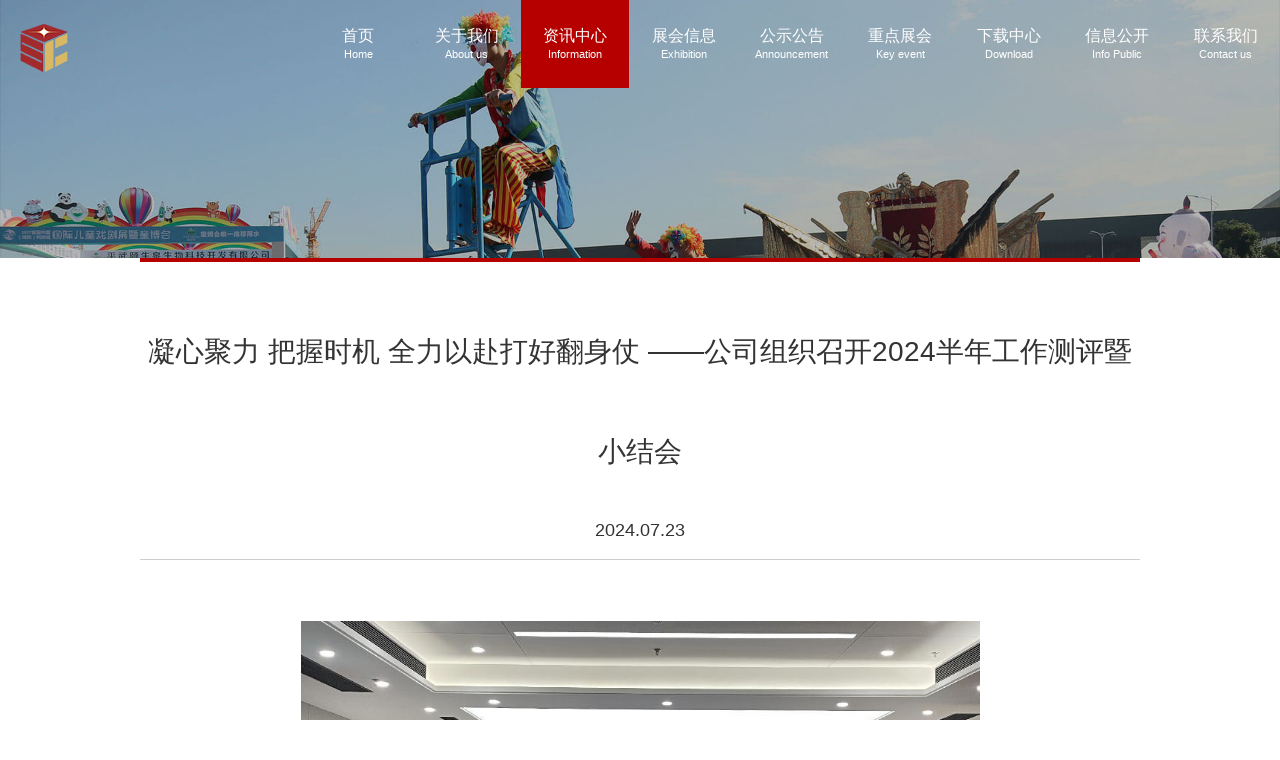

--- FILE ---
content_type: text/html; charset=utf-8
request_url: http://kfhz.net/dynamic/851.html
body_size: 4763
content:
<!DOCTYPE html>
<html lang="ch">
<head>
	<title>绵阳科发会展旅游有限责任公司</title>
    <meta name="keywords" content="绵阳科发，科发会展，科发会展旅游，科发会展官网，科发会展旅游官网，体育赛事，绵阳演唱会">
    <meta name="description" content="科发会展公司已经构建含票务、会务、主场服务、场馆服务、搭建服务、广告代理等在内的一站式会展服务综合体，并通过整合会展、酒店、商业街等项目以及体育赛事、演唱会等文体活动，精心打造多种业态，完善各种产业配套，为顾客提供参展参会、体育活动、餐饮住宿、休闲娱乐的“一条龙服务”，形成会展中心、体育馆、酒店和商业街紧密衔接、相辅相成、同步发展、整体进步的生动局面。">
    <meta charset="UTF-8">
<meta name="viewport" content="width=device-width, initial-scale=1">
<meta name="renderer" content="webkit"/>
<meta name="force-rendering" content="webkit"/>
<meta http-equiv="X-UA-Compatible" content="IE=Edge,chrome=1"/>
<link rel="stylesheet" href="/themes/default/public/css/swiper.min.css">
<link rel="stylesheet" href="/themes/default/public/css/bootstrap.min.css">
<link rel="stylesheet" href="/themes/default/public/css/style.css">
<link rel="stylesheet" href="/themes/default/public/css/mobile.css">
<script type="text/javascript" src="/themes/default/public/js/jquery.min.js"></script>
<script type="text/javascript" src="/themes/default/public/js/swiper.min.js"></script>
<script type="text/javascript" src="/themes/default/public/js/bootstrap.min.js"></script>
<script type="text/javascript" src="/themes/default/public/js/TweenMax.min.js"></script>
<script type="text/javascript" src="/themes/default/public/js/main.js"></script>

</head>
<body>
	
	<nav class="topNav">
	<div class="logo">
		<img src="/themes/default/public/images/logo.png" alt="">
	</div>
	<div class="logoSmall">
		<img src="/themes/default/public/images/logoSmall.png" alt="">
	</div>
	<ul class="navButton d-none d-lg-flex">
		<li class="list ">
			<a href="/">
				<p class="listZh">首页</p>
				<p class="listEn">Home</p>
			</a>
		</li>
		<li class="list ">
			<a href="/introduction.html">
				<p class="listZh">关于我们</p>
				<p class="listEn">About us</p>
			</a>
		</li>
		<li class="list active">
			<a href="/dynamic.html">
				<p class="listZh">资讯中心</p>
				<p class="listEn">Information</p>
			</a>
		</li>
		<li class="list ">
			<a href="/exhibition.html">
				<p class="listZh">展会信息</p>
				<p class="listEn">Exhibition</p>
			</a>
		</li>
		<li class="list ">
			<a href="/announcement.html">
				<p class="listZh">公示公告</p>
				<p class="listEn">Announcement</p>
			</a>
		</li>
		<li class="list ">
			<a href="/significance.html">
				<p class="listZh">重点展会</p>
				<p class="listEn">Key event</p>
			</a>
		</li>
		<li class="list ">
			<a href="/download.html">
				<p class="listZh">下载中心</p>
				<p class="listEn">Download</p>
			</a>
		</li>

		<li class="list ">
			<a href="/infopublic.html">
				<p class="listZh">信息公开</p>
				<p class="listEn">Info Public</p>
			</a>
		</li>
		<li class="list ">
			<a href="/contact.html">
				<p class="listZh">联系我们</p>
				<p class="listEn">Contact us</p>
			</a>
		</li>
	</ul>
	<div class="openBtn"></div>
	<ul class="mobileNav clearfix" style="display: none;">
		<li><p><a href="/">首页</a></p></li>
		<li><p><a href="/introduction.html">关于我们</a></p></li>
		<li><p><a href="/dynamic.html">资讯中心</a></p></li>
		<li><p><a href="/exhibition.html">展会信息</a></p></li>
		<li><p><a href="/announcement.html">公示公告</a></p></li>
		<li><p><a href="/significance.html">重点展会</a></p></li>
		<li><p><a href="/download.html">下载中心</a></p></li>
		<li><p><a href="/infopublic.html">信息公开</a></p></li>
		<li><p><a href="/contact.html">联系我们</a></p></li>
	</ul>
</nav>

	<section class="topBanner aboutBanner">
		<img src="/themes/default/public/images/articleBanner.jpg" alt="">
	</section>
	<section class="articleMain">
		<p class="title text-center">
			凝心聚力 把握时机 全力以赴打好翻身仗 ——公司组织召开2024半年工作测评暨小结会		</p>
		<p class="time text-center">
			2024.07.23		</p>
		<div class="contentBox">
			
<p><span style="position:absolute;z-index:1;left:0px;margin-left:7.8000px;margin-top:20.3333px;width:586.0000px;height:373.0000px"><br></span><span style="position:absolute;z-index:1;left:0px;margin-left:7.8000px;margin-top:20.3333px;width:586.0000px;height:373.0000px"><br></span><span style="position:absolute;z-index:1;left:0px;margin-left:7.8000px;margin-top:20.3333px;width:586.0000px;height:373.0000px"><br></span><br></p>
<p style="text-indent:47px;text-autospace:ideograph-numeric;text-align:justify;text-justify:inter-ideograph;line-height:37px;background:rgb(255,255,255)"><span style="font-family: 'Times New Roman';letter-spacing: 1px;font-size: 21px"></span></p>
<p style="text-align:center"><img src="http://kfhz.net/upload/portal/20240801/a7f78028aa3fd575567cfabf81ebddf5.png" width="679" height="381" style="width: 679px; height: 381px;"></p>
<p style="text-indent:47px;text-autospace:ideograph-numeric;text-align:justify;text-justify:inter-ideograph;line-height:37px;background:rgb(255,255,255)"><span style="font-family: 'Times New Roman';letter-spacing: 1px;font-size: 21px">7<span style="font-family:仿宋_GB2312">月</span><span style="font-family:Times New Roman">22</span><span style="font-family:仿宋_GB2312">日</span></span><span style="font-family: 'Times New Roman';font-size: 21px"><span style="font-family:仿宋_GB2312">，会展公司组织召开</span>2024<span style="font-family:仿宋_GB2312">半年工作测评暨小结会。会议由</span></span><span style=";font-family:'Times New Roman';letter-spacing:1px;font-size:21px"><span style="font-family:仿宋_GB2312">会展联合党支部书记、公司董事长</span></span><span style=";font-family:'Times New Roman';letter-spacing:1px;font-size:21px"><span style="font-family:仿宋_GB2312">冯维主持。</span></span><br></p>
<p style="text-indent:43px;text-autospace:ideograph-numeric;text-align:justify;text-justify:inter-ideograph;line-height:37px;background:rgb(255,255,255)"><span style=";font-family:'Times New Roman';font-size:21px"><span style="font-family:仿宋_GB2312">会上，</span></span><span style="font-family: 'Times New Roman';letter-spacing: 0;font-size: 21px"><span style="font-family:仿宋_GB2312">各部门负责人汇报</span></span><span style="font-family: 'Times New Roman';letter-spacing: 0;font-size: 21px"><span style="font-family:仿宋_GB2312">了</span></span><span style="font-family: 'Times New Roman';letter-spacing: 0;font-size: 21px"><span style="font-family:仿宋_GB2312">部门半年工作完成情况</span></span><span style="font-family: 'Times New Roman';letter-spacing: 0;font-size: 21px"><span style="font-family:仿宋_GB2312">，</span></span><span style=";font-family:'Times New Roman';font-size:21px"><span style="font-family:仿宋_GB2312">经营管理部通报了公司上半年目标任务完成情况，</span></span><span style="font-family: 'Times New Roman';letter-spacing: -0;font-size: 21px"><span style="font-family:仿宋_GB2312">副总经理</span></span><span style="font-family: 'Times New Roman';letter-spacing: -0;font-size: 21px"><span style="font-family:仿宋_GB2312">针对</span></span><span style="font-family: 'Times New Roman';letter-spacing: -0;font-size: 21px"><span style="font-family:仿宋_GB2312">分管部门工作进行</span></span><span style="font-family: 'Times New Roman';letter-spacing: -0;font-size: 21px"><span style="font-family:仿宋_GB2312">了</span></span><span style="font-family: 'Times New Roman';letter-spacing: -0;font-size: 21px"><span style="font-family:仿宋_GB2312">点评</span></span><span style="font-family: 'Times New Roman';letter-spacing: -0;font-size: 21px"><span style="font-family:仿宋_GB2312">，</span></span><span style="font-family: 'Times New Roman';letter-spacing: -0;font-size: 21px"><span style="font-family:仿宋_GB2312">同时组织全体干部职工对部门半年工作进行了现场测评。</span></span></p>
<p style="text-indent:43px;text-autospace:ideograph-numeric;text-align:justify;text-justify:inter-ideograph;line-height:37px;background:rgb(255,255,255)"><span style=";font-family:'Times New Roman';font-size:21px"><span style="font-family:仿宋_GB2312">会议指出，上半年公司各部门面对市场化转型压力，在推动公司高质量发展过程中，暴露出一些突出的问题：</span></span><strong><span style="font-family: 'Times New Roman';font-size: 21px"><span style="font-family:仿宋_GB2312">一是对市场化转型思想认识不到位</span></span></strong><span style=";font-family:'Times New Roman';font-size:21px"><span style="font-family:仿宋_GB2312">。缺乏应有的责任感和紧迫感，</span></span><span style="font-family: 'Times New Roman';font-size: 21px"><span style="font-family:仿宋_GB2312">完成任务用劲不足、筹划不深、办法不多</span></span><span style=";font-family:'Times New Roman';font-size:21px"><span style="font-family:仿宋_GB2312">；</span></span><strong><span style="font-family: 'Times New Roman';font-size: 21px"><span style="font-family:仿宋_GB2312">二是市场经营拓展效果差</span></span></strong><span style=";font-family:'Times New Roman';font-size:21px"><span style="font-family:仿宋_GB2312">。</span></span><span style=";font-family:'Times New Roman';font-size:21px"><span style="font-family:仿宋_GB2312">对市场行情研判不充分，</span></span><span style="font-family: 'Times New Roman';font-size: 21px"><span style="font-family:仿宋_GB2312">应对</span></span><span style=";font-family:'Times New Roman';font-size:21px"><span style="font-family:仿宋_GB2312">政府性展会活动锐减的办法不多、措施不力</span></span><span style="font-family: 'Times New Roman';font-size: 21px"><span style="font-family:仿宋_GB2312">，</span></span><span style=";font-family:'Times New Roman';font-size:21px"><span style="font-family:仿宋_GB2312">对存量资产盘活进展缓慢，对运营管理项目的政策补助资金催收不得力；</span></span><strong><span style="font-family: 'Times New Roman';font-size: 21px"><span style="font-family:仿宋_GB2312">三是激励约束机制重构慢</span></span></strong><span style=";font-family:'Times New Roman';font-size:21px"><span style="font-family:仿宋_GB2312">。</span></span><span style="font-family: 'Times New Roman';letter-spacing: 1px;font-size: 21px"><span style="font-family:仿宋_GB2312">市场化的绩效考核和薪酬激励机制建设缓慢，经营活力释放不足。</span></span><span style=";font-family:'Times New Roman';font-size:21px"><span style="font-family:仿宋_GB2312">缺乏市场竞争意识和服务意识，还普遍存在</span><span style="font-family:Times New Roman">“</span><span style="font-family:仿宋_GB2312">甲方思维</span><span style="font-family:Times New Roman">”</span><span style="font-family:仿宋_GB2312">。</span></span><span style="font-family: 'Times New Roman';letter-spacing: 1px;font-size: 21px"><span style="font-family:仿宋_GB2312">遗留问题处置、往来清收等工作推进相对缓慢。</span></span></p>
<p style="text-align:center"><img src="http://kfhz.net/upload/default/20240801/680744b002cff3fa29c97c3fc1a19f21.jpg" title="1722484090424.jpg" alt="1722484090424.jpg"></p>
<p style="text-indent:45px;text-autospace:ideograph-numeric;text-align:justify;text-justify:inter-ideograph;line-height:37px;background:rgb(255,255,255)"><span style="font-family: 'Times New Roman';letter-spacing: 1px;font-size: 21px"></span></p>
<p style="margin-left:0;text-indent:45px;text-autospace:ideograph-numeric;text-align:justify;text-justify:inter-ideograph;line-height:37px"><span style="font-family: 'Times New Roman';letter-spacing: 1px;font-size: 21px"><span style="font-family:仿宋_GB2312">会议强调，</span></span><span style=";font-family:'Times New Roman';font-size:21px"><span style="font-family:仿宋_GB2312">下半年时间紧，任务重，公司全员要凝心聚力、把握时机、全力以赴，争取把经营上的势头扭转过来，把上半年的欠账补回来。</span></span><strong><span style="font-family: 'Times New Roman';letter-spacing: 1px;font-size: 21px"><span style="font-family:仿宋_GB2312">一是</span></span></strong><span style="font-family: 'Times New Roman';letter-spacing: 1px;font-size: 21px"><span style="font-family:仿宋_GB2312">要</span></span><span style="font-family: 'Times New Roman';letter-spacing: 1px;font-size: 21px"><span style="font-family:仿宋_GB2312">树立危机意识和敢闯敢拼的精神。转变</span><span style="font-family:Times New Roman">“</span><span style="font-family:仿宋_GB2312">坐商</span><span style="font-family:Times New Roman">”</span><span style="font-family:仿宋_GB2312">思维，主动走出去，</span></span><span style=";font-family:'Times New Roman';font-size:21px"><span style="font-family:仿宋_GB2312">引项目补短板强弱项</span></span><span style="font-family: 'Times New Roman';letter-spacing: 1px;font-size: 21px"><span style="font-family:仿宋_GB2312">。敢于尝试，磨炼队伍，提升核心竞争力；</span></span><strong><span style="font-family: 'Times New Roman';letter-spacing: 1px;font-size: 21px"><span style="font-family:仿宋_GB2312">二是</span></span></strong><span style="font-family: 'Times New Roman';letter-spacing: 1px;font-size: 21px"><span style="font-family:仿宋_GB2312">要加强内控管理。加快推进市场化薪酬和绩效考核制度出台和执行，激发人员干事创业热情。推动企业文化建设，增强员工认同感。加强职业素养培育，提升员工精神状态；</span></span><strong><span style="font-family: 'Times New Roman';letter-spacing: 1px;font-size: 21px"><span style="font-family:仿宋_GB2312">三是</span></span></strong><span style="font-family: 'Times New Roman';letter-spacing: 1px;font-size: 21px"><span style="font-family:仿宋_GB2312">要</span></span><span style="font-family: 'Times New Roman';letter-spacing: 1px;font-size: 21px"><span style="font-family:仿宋_GB2312">畅通沟通机制，形成闭环。借鉴集团</span><span style="font-family:Times New Roman">“</span><span style="font-family:仿宋_GB2312">复命</span><span style="font-family:Times New Roman">”</span><span style="font-family:仿宋_GB2312">制度，事事有跟进，件件有着落，加强请示报告。确保信息准确，落实指示不跑偏走样打折扣；</span></span><strong><span style="font-family: 'Times New Roman';font-size: 21px"><span style="font-family:仿宋_GB2312">四是</span></span></strong><span style=";font-family:'Times New Roman';font-size:21px"><span style="font-family:仿宋_GB2312">要加强防汛值守安全管理，牢固树立安全风险意识和廉洁风险意识，坚持风险隐患排查，要实事求是、坚持原则、较真碰硬，切实履职尽责。</span></span></p>
<p style="margin-left:0;text-indent:43px;text-autospace:ideograph-numeric;text-align:justify;text-justify:inter-ideograph;line-height:37px"><span style="font-family: 'Times New Roman';font-size: 21px"><span style="font-family:仿宋_GB2312">公司副总经理、各部门负责人、</span></span><span style=";font-family:'Times New Roman';letter-spacing:0;font-size:21px"><span style="font-family:仿宋_GB2312">全体</span></span><span style=";font-family:'Times New Roman';letter-spacing:0;font-size:21px"><span style="font-family:仿宋_GB2312">职工参加会议</span></span><span style="font-family: 'Times New Roman';font-size: 21px"><span style="font-family:仿宋_GB2312">。</span></span></p>
<p><br></p>
		</div>
		<p class="text-center position-relative btnBox">
			<a class="backBtn" href="javascript:window.history.back()">返回</a>
			<a class="nextBtn" href="http://kfhz.net/dynamic/853.html">Next</a>
		</p>
	</section>
	
	<footer class="footerBox">
	<div class="box">
		<div class="logo d-none d-lg-block">
			<img src="/themes/default/public/images/footerLogo.png" alt="" class="footerLogoBlack">
			<img src="/themes/default/public/images/logo.png" alt="" class="footerLogoWhite">
		</div>
		<div class="btnBox">
			<ul class="list-inline  d-none d-lg-block">
				<li class="list-inline-item"><a href="/contact.html">联系我们</a></li>
				<!-- <li class="list-inline-item"><a href="">网站地图</a></li> -->
				<li class="list-inline-item"><a href="https://gaode.com/place/B0FFFFA4BP" target="_blank">地理位置</a></li>
				<li class="list-inline-item"><a href="/law.html">法律声明</a></li>
				<li class="list-inline-item"><a href="http://www.mysdic.com/" target="_blank">科发集团</a></li>
				<li class="list-inline-item"><a href="http://112.35.78.71:9998" target="_blank">办公OA</a></li>
			</ul>
			<p class="" style="text-align:center;">联系电话：0816-6201515     举报电话：0816-2627558</p>
			<p class="" style="text-align:center;margin:10px 0;">
			    
			    <a href="http://beian.miit.gov.cn" target="_blank" style="color:#333;">ICP备案：蜀ICP备19019182号-1</a>   
			    
			    <a style="margin-left:28px;">
			        <img src="/themes/default/public/img/gwa.png" alt="川公网安备 51078202110216号" />川公网安备 51078202110216号			    </a>
			</p>
			<p class="copyRight">
			    技术支持：<a href="http://www.sunlue.com" target="_blank">四川上略互动</a>  Copyright 2018-2028 sunlue.com
			    <a href="http://new.cnzz.com/v1/login.php?siteid=1277882238" target="_blank">站长统计</a>
			</p>
			<div class="d-none">
				<script type="text/javascript" src="https://s4.cnzz.com/z_stat.php?id=1277882238&web_id=1277882238"></script>
			</div>	
		</div>
		<div class="QRCode">
			<img src="/themes/default/public/images/QRcode.jpg" alt="">
		</div>
	</div>
</footer>

</body>
</html>

--- FILE ---
content_type: text/css
request_url: http://kfhz.net/themes/default/public/css/style.css
body_size: 6824
content:
body, html {
    font-size: 16px;
    max-width: 1920px;
    margin: auto;
}

.container-fluid {
    max-width: 1600px;
}

a:hover {
    text-decoration: none;
}

p {
    margin: 0;
}

@keyframes moreBtn {
    from {
        transform: translateX(0);
    }

    to {
        transform: translateX(10px);
    }
}

@keyframes contactRotate {
    from {
        transform: rotate(360deg);
    }

    to {
        transform: rotate(-360deg);
    }
}

.topNav {
    width: 100%;
    max-width: 1600px;
    position: relative;
    margin: auto;
    z-index: 3;
}

.topNav .logo {
    height: 88px;
    padding-top: 24px;
    position: absolute;
    left: 10px;
}

.topNav .logoSmall {
    height: 88px;
    padding-top: 24px;
    position: absolute;
    left: 20px;
    display: none;
    z-index: 4;
}

.topNav .openBtn {
    position: absolute;
    width: 30px;
    height: 30px;
    right: 20px;
    top: 25px;
    cursor: pointer;
    display: none;
    z-index: 4;
}

.topNav .openBtn::after {
    position: absolute;
    content: '';
    width: 100%;
    height: 1px;
    background: #b60000;
    top: 20px;
    transition: .3s;
}

.topNav .openBtn::before {
    position: absolute;
    content: '';
    width: 100%;
    height: 1px;
    background: #b60000;
    top: 10px;
    transition: .3s;
}

.topNav .closeBtn::after {
    transform: rotate(-45deg);
    transform-origin: center;
    top: 15px;
}

.topNav .closeBtn::before {
    transform: rotate(45deg);
    transform-origin: center;
    top: 15px;
}

.topNav .mobileNav {
    position: absolute;
    width: 100%;
    padding: 120px 15px;
    height: 100vh;
    background: #000;
    z-index: 3;
}

.topNav .mobileNav li {
    list-style: none;
    width: 50%;
    padding: 10px;
    float: left;
}

.topNav .mobileNav li a {
    font-size: 1.125rem;
    font-weight: 200;
    color: white;
}

.topNav .mobileNav li p {
    margin: 0;
    padding: 5px 0;
    border-bottom: 1px solid #999;
}

.topNav .navButton {
    position: absolute;
    right: 0;
    width: 976px;
    display: -webkit-flex;
    display: flex;
    padding-left: 0;
    margin: 0;
}

.topNav .navButton .list {
    float: left;
    list-style: none;
    text-align: center;
    flex: 1 1;
    -webkit-flex: 1 1;
    height: 88px;
    padding-top: 24px;
    position: relative;
}

.topNav .navButton .list .listZh {
    margin: 0;
    color: #fff;
    font-size: 1.125rem;
}

.topNav .navButton .list .listEn {
    margin: 0;
    color: #fff;
    font-size: 0.75rem;
    font-weight: 200;
}

.topNav .navButton .list:last-child::after {
    content: "";
    width: 100%;
    height: 100%;
    background-color: #b60000;
    display: block;
    transition: .3s ease;
    position: absolute;
    left: 0%;
    top: 0;
    z-index: -1;
}

.topNav .navButton li:nth-child(1).active ~ li:last-child::after,
.topNav .navButton li:nth-child(1):hover ~ li:last-child::after{
    left: -800%;
}

.topNav .navButton li:nth-child(2).active ~ li:last-child::after,
.topNav .navButton li:nth-child(2):hover ~ li:last-child::after{
    left: -700%;
}

.topNav .navButton li:nth-child(3).active ~ li:last-child::after,
.topNav .navButton li:nth-child(3):hover ~ li:last-child::after{
    left: -600%;
}

.topNav .navButton li:nth-child(4).active ~ li:last-child::after,
.topNav .navButton li:nth-child(4):hover ~ li:last-child::after{
    left: -500%;
}

.topNav .navButton li:nth-child(5).active ~ li:last-child::after,
.topNav .navButton li:nth-child(5):hover ~ li:last-child::after{
    left: -400%;
}

.topNav .navButton li:nth-child(6).active ~ li:last-child::after,
.topNav .navButton li:nth-child(6):hover ~ li:last-child::after{
    left: -300%;
}

.topNav .navButton li:nth-child(7).active ~ li:last-child::after,
.topNav .navButton li:nth-child(7):hover ~ li:last-child::after{
    left: -200%;
}

.topNav .navButton li:nth-child(8).active ~ li:last-child::after,
.topNav .navButton li:nth-child(8):hover ~ li:last-child::after{
    left: -100%;
}

.topNav .navButton li:nth-child(9).active ~ li:last-child::after,
.topNav .navButton li:nth-child(9):hover ~ li:last-child::after{
    left: 0;
}


.homeBanner {
    max-width: 1920px;
    width: 100%;
    height: 100vh;
    position: relative;
}

.homeBanner #homeBanner {
    width: 100%;
    height: 100%;
}

.homeBanner .homeBannerPrev {
    width: 79px;
    height: 74px;
    background: none;
    left: 0;
}

.homeBanner .homeBannerPrev::before {
    content: '';
    position: absolute;
    width: 100%;
    height: 100%;
    background: #b60000;
    opacity: 0;
    transition: .3s;
    z-index: -1;
}

.homeBanner .homeBannerPrev::after {
    content: '';
    position: absolute;
    width: 100%;
    height: 100%;
    background: url(../images/homeBannerPrev.png) no-repeat center;
}

.homeBanner .homeBannerPrev:hover::before {
    opacity: 0.5;
}

.homeBanner .homeBannerNext {
    width: 79px;
    height: 74px;
    background: none;
    right: 0;
}

.homeBanner .homeBannerNext::before {
    content: '';
    position: absolute;
    width: 100%;
    height: 100%;
    background: #b60000;
    opacity: 0;
    transition: .3s;
    z-index: -1;
}

.homeBanner .homeBannerNext::after {
    content: '';
    position: absolute;
    width: 100%;
    height: 100%;
    background: url(../images/homeBannerNext.png) no-repeat center;
}

.homeBanner .homeBannerNext:hover::before {
    opacity: 0.5;
}

.homeBanner .homeBannerPagination {
    width: auto;
    height: 44px;
    bottom: 56px;
    right: 36px;
    left: initial;
}

.homeBanner .homeBannerPagination .swiper-pagination-bullet {
    background-color: rgba(244, 244, 244, 0.72);
    width: 6px;
    height: 22px;
    border-radius: initial;
    margin: 0 14px;
    opacity: 1;
    position: relative;
}

.homeBanner .homeBannerPagination .swiper-pagination-bullet::after {
    content: '';
    position: absolute;
    width: 100%;
    height: 0px;
    left: 0;
    bottom: 0;
    background: #b60000;
    transition: .3s;
}

.homeBanner .homeBannerPagination .swiper-pagination-bullet-active::after {
    height: 44px;
}

.homeBanner .imgBox {
    width: 100%;
    height: 100%;
}

.homeBanner .imgBox img {
    width: 100%;
    height: 100%;
    object-fit: cover;
}

.homeBanner .homeRecommend {
    position: absolute;
    bottom: -14px;
    left: 0;
    z-index: 2;
    background: url(../images/homeVideoBg.png) right no-repeat;
    padding-right: 100px;
    min-width: 1200px;
    overflow: hidden;
}

.homeBanner .homeRecommend .videoBox {
    float: left;
    position: relative;
    cursor: pointer;
}

.homeBanner .homeRecommend .videoBox::after {
    position: absolute;
    content: '';
    width: 100%;
    height: 100%;
    background: url(../images/videoBtn.png) center no-repeat;
    top: 0;
    left: 0;
}

.homeBanner .homeRecommend .homeRecommendNews {
    float: left;
    padding: 20px 100px 0 25px;
    height: 152px;
    margin: 0;
}

.homeBanner .homeRecommend .homeRecommendNews li {
    list-style: none;
    line-height: 35px;
    position: relative;
}

.homeBanner .homeRecommend .homeRecommendNews li .titleLine {
    width: 14px;
    height: 1px;
    background: #fff;
    display: inline-block;
    vertical-align: middle;
    margin: 0 20px;
}

.homeBanner .homeRecommend .homeRecommendNews a {
    color: #fff;
    font-size: 1rem;
}

.videoModal .modal-dialog {
    max-width: 90vw;
    max-height: 90vh;
    height: 90vh;
}

.videoModal video {
    width: 100%;
    max-height: 80vh;
    object-fit: contain;
}

.homeNews {
    background: #f4f4f4;
    padding: 9.8vh 0 0;
    min-height: 100vh;
}

.homeNews #newsSlide {
    height: 51.8vh;
}

.homeNews #newsSlide .imgBox {
    width: 100%;
    height: 100%;
}

.homeNews #newsSlide .imgBox img {
    width: 100%;
    height: 100%;
    object-fit: cover;
}

.homeNews #newsSlide .titleBox {
    color: #fff;
    font-size: 20px;
    font-weight: 100;
    position: absolute;
    bottom: 0;
    z-index: 2;
    line-height: 40px;
    background: rgba(0, 0, 0, 0.5);
    width: 100%;
    padding: 0 30px;
}

.homeNews #newsSlide .newsPagination {
    display: inline-block;
    width: auto !important;
    height: 40px;
    bottom: 0 !important;
    right: 0;
    left: initial !important;
    background: url(../images/newsSlideBg.png) left no-repeat;
    padding: 0 10px 0 28px;
}

.homeNews #newsSlide .swiper-pagination-bullet {
    width: 8px;
    height: 8px;
    background: #fff;
    opacity: 0.7;
    border-radius: 0;
    margin: 16px 8px !important;
}

.homeNews #newsSlide .swiper-pagination-bullet-active {
    opacity: 1;
}

.homeNews .newsListTabBox {
    width: 100%;
    border-bottom: 1px solid rgba(51, 51, 51, 0.16);
}

.homeNews .newsListTabBox .newsMore {
    display: inline-block;
    width: 24px;
    height: 24px;
    float: left;
    margin: 2.1vh 0 0 25px;
}

.homeNews .newsListTabBox .newsMore .moreIcon {
    display: inline-block;
    width: 24px;
    height: 24px;
    background: url(../images/newsMoreBg.png);
    transition: .3s;
}

.homeNews .newsListTabBox .newsMore:hover .moreIcon {
    transform: rotate(90deg);
}

.homeNews .newsListTab {
    width: calc(100% - 86px);
    border: none;
    float: left;
}

.homeNews .newsListTab .nav-item {
    width: 25%;
    text-align: center;
}

.homeNews .newsListTab .nav-item .nav-link {
    color: #666;
    font-size: 1.125rem;
    padding: 1.6vh 0 2vh;
    position: relative;
    border: none;
    transition: .3s;
}

.homeNews .newsListTab .nav-item .nav-link::after {
    position: absolute;
    content: '';
    width: 100%;
    height: 4px;
    background: #b60000;
    left: 0;
    bottom: 0;
    opacity: 0;
    transition: .3s;
}

.homeNews .newsListTab .nav-item .nav-link::before {
    position: absolute;
    content: '';
    background: rgba(153, 153, 153, 0.16);
    width: 1px;
    height: 32px;
    top: calc(50% - 16px);
    right: 0;
}

.homeNews .newsListTab .nav-item .newsListIcon {
    display: inline-block;
    width: 30px;
    height: 30px;
    vertical-align: middle;
    transition: .3s;
}

.homeNews .newsListTab .nav-item .name i {
    font-style: normal;
}

.homeNews .newsListTab .nav-item .active {
    background: none;
    border: none;
    color: #b60000;
}

.homeNews .newsListTab .nav-item .active::after {
    opacity: 1;
}

.homeNews .newsListTab .nav-item span {
    vertical-align: middle;
}

.homeNews .newsListTab .nav-item:nth-child(1) .newsListIcon {
    background: url(../images/menuImg1.png) no-repeat center;
}

.homeNews .newsListTab .nav-item:nth-child(2) .newsListIcon {
    background: url(../images/menuImg2.png) no-repeat center;
}

.homeNews .newsListTab .nav-item:nth-child(3) .newsListIcon {
    background: url(../images/menuImg3.png) no-repeat center;
}

.homeNews .newsListTab .nav-item:nth-child(4) .newsListIcon {
    background: url(../images/menuImg4.png) no-repeat center;
}

.homeNews .newsListTab .nav-item:nth-child(1) .active .newsListIcon {
    background: url(../images/menuImg11.png) no-repeat center;
}

.homeNews .newsListTab .nav-item:nth-child(2) .active .newsListIcon {
    background: url(../images/menuImg21.png) no-repeat center;
}

.homeNews .newsListTab .nav-item:nth-child(3) .active .newsListIcon {
    background: url(../images/menuImg31.png) no-repeat center;
}

.homeNews .newsListTab .nav-item:nth-child(4) .active .newsListIcon {
    background: url(../images/menuImg41.png) no-repeat center;
}

.homeNews .newsListTab .nav-item:nth-child(1):hover .newsListIcon {
    background: url(../images/menuImg11.png) no-repeat center;
}

.homeNews .newsListTab .nav-item:nth-child(2):hover .newsListIcon {
    background: url(../images/menuImg21.png) no-repeat center;
}

.homeNews .newsListTab .nav-item:nth-child(3):hover .newsListIcon {
    background: url(../images/menuImg31.png) no-repeat center;
}

.homeNews .newsListTab .nav-item:nth-child(4):hover .newsListIcon {
    background: url(../images/menuImg41.png) no-repeat center;
}

.homeNews .newsListTab .nav-item:hover .nav-link {
    color: #b60000;
}

.homeNews .newsListTab .nav-item:hover .nav-link::after {
    opacity: 1;
}

.homeNews .newsListContent .tab-pane {
    padding: 0;
}

.homeNews .newsListContent .tab-pane .title {
    text-align: center;
    color: #b60000;
    font-size: 1.75rem;
    border-bottom: 1px solid rgba(51, 51, 51, 0.1);
    margin: 0;
    line-height: 8vh;
    overflow: hidden;
    white-space: nowrap;
    text-overflow: ellipsis;
}

.homeNews .newsListContent .tab-pane .list {
    font-size: 1.5rem;
    line-height: 7.3vh;
    border-bottom: 1px solid rgba(51, 51, 51, 0.1);
    margin: 0;
}

.homeNews .newsListContent .tab-pane .list a {
    color: #666;
    font-weight: 200;
    transition: .3s;
}

.homeNews .newsListContent .tab-pane .list .name {
    display: inline-block;
    max-width: 85%;
    overflow: hidden;
    white-space: nowrap;
    text-overflow: ellipsis;
}

.homeNews .newsListContent .tab-pane .list:hover a {
    color: #b60000;
    font-weight: 200;
}

.homeNews #autoShow {
    margin-top: 8.5vh;
}

.homeNews #autoShow .list .imgBox {
    width: 100%;
    height: 21vh;
    position: relative;
    overflow: hidden;
}

.homeNews #autoShow .list .imgBox::after {
    content: '';
    position: absolute;
    width: 100%;
    height: 100%;
    background: #000;
    top: 0;
    left: 0;
    opacity: 0.2;
    transition: .3s;
}

.homeNews #autoShow .list .imgBox img {
    width: 100%;
    height: 100%;
    object-fit: cover;
    transition: .3s;
}

.homeNews #autoShow .list .title {
    text-align: center;
    line-height: 56px;
    background: #fff;
    color: #666;
    font-size: 1.5rem;
    font-weight: 200;
    transition: .4s;
}

.homeNews #autoShow .list:hover .imgBox::after {
    opacity: 0;
}

.homeNews #autoShow .list:hover .imgBox img {
    transform: scale(1.06);
}

.homeNews #autoShow .list:hover .title {
    color: #fff;
    background: #b60000;
}

.homeNews .autoShowBtn {
    position: absolute;
    bottom: 48px;
    width: calc(100% - 30px);
    height: 196px;
}

.homeNews .autoShowBtn .autoShowPrev {
    width: 64px;
    height: 64px;
    background: url(../images/autoShowPrev.png);
    left: -32px;
}

.homeNews .autoShowBtn .autoShowPrev:focus {
    outline: none;
}

.homeNews .autoShowBtn .autoShowNext {
    width: 64px;
    height: 64px;
    background: url(../images/autoShowNext.png);
    right: -32px;
}

.homeNews .autoShowBtn .autoShowNext:focus {
    outline: none;
}

.footerBox {
    background: #f8f8f8;
}

.footerBox .box {
    width: 100%;
    max-width: 1600px;
    height: 174px;
    display: flex;
    align-items: center;
    justify-content: center;
    margin: 0 auto;
}

.footerBox .box .logo {
    
}

.footerBox .box .logo .footerLogoBlack{
    display: block;
}

.footerBox .box .logo .footerLogoWhite{
    display: none;
}

.footerBox .box .btnBox {
    flex: 1;
    display: flex;
    flex-direction: column;
    align-items: center;
    justify-content: center;
}

.footerBox .box .btnBox .list-inline-item {
    margin: 0 15px;
    position: relative;
}

.footerBox .box .btnBox .list-inline-item a {
    color: #333;
    font-size: 1.125rem;
    transition: .3s;
}

.footerBox .box .btnBox .list-inline-item:hover a {
    color: #b60000;
}

.footerBox .box .btnBox .list-inline-item::after {
    content: '';
    position: absolute;
    width: 1px;
    height: 100%;
    background: #333;
    right: -15px;
}

.footerBox .box .btnBox .list-inline-item:last-child::after {
    display: none;
}

.footerBox .box .btnBox .copyRight * {
    color: #333;
    font-size: 1rem;
}

.footerBox .box .QRCode {
    
}

.topBanner img {
    max-width: 100%;
    height: auto;
    box-sizing: border-box;
    border: 0;
}

.navBar {
    text-align: center;
    background: #f5f5f5;
    margin: 4vh 0 0;
}

.navBar .list {
    margin: 0 3.6vw;
    padding: 30px 25px;
    position: relative;
}

.navBar .list::after {
    position: absolute;
    content: '';
    width: 100%;
    height: 2px;
    background: #b60000;
    bottom: 0;
    left: 0;
    opacity: 0;
    transition: .3s;
}

.navBar .list .icon {
    width: 45px;
    height: 34px;
    display: inline-block;
    transition: .3s;
}

.navBar .list .name {
    color: #666;
    font-size: 1.125rem;
    transition: .3s;
}

.navBar .list.active .name {
    color: #b60000;
}

.navBar .list.active::after {
    opacity: 1;
}

.navBar .list:hover .name {
    color: #b60000;
}

.navBar .list:hover::after {
    opacity: 1;
}

.aboutNav .list:nth-child(1) .icon {
    background: url(../images/aboutNav1.png) no-repeat center;
}

.aboutNav .list:nth-child(2) .icon {
    background: url(../images/aboutNav2.png) no-repeat center;
}

.aboutNav .list:nth-child(3) .icon {
    background: url(../images/aboutNav3.png) no-repeat center;
}

.aboutNav .list:nth-child(4) .icon {
    background: url(../images/aboutNav4.png) no-repeat center;
}

.aboutNav .list:nth-child(5) .icon {
    background: url(../images/aboutNav5.png) no-repeat center;
}

.aboutNav .list:hover:nth-child(1) .icon {
    background: url(../images/aboutNav11.png) no-repeat center;
}

.aboutNav .list:hover:nth-child(2) .icon {
    background: url(../images/aboutNav21.png) no-repeat center;
}

.aboutNav .list:hover:nth-child(3) .icon {
    background: url(../images/aboutNav31.png) no-repeat center;
}

.aboutNav .list:hover:nth-child(4) .icon {
    background: url(../images/aboutNav41.png) no-repeat center;
}

.aboutNav .list:hover:nth-child(5) .icon {
    background: url(../images/aboutNav51.png) no-repeat center;
}

.aboutNav .list:nth-child(1).active .icon {
    background: url(../images/aboutNav11.png) no-repeat center;
}

.aboutNav .list:nth-child(2).active .icon {
    background: url(../images/aboutNav21.png) no-repeat center;
}

.aboutNav .list:nth-child(3).active .icon {
    background: url(../images/aboutNav31.png) no-repeat center;
}

.aboutNav .list:nth-child(4).active .icon {
    background: url(../images/aboutNav41.png) no-repeat center;
}

.aboutNav .list:nth-child(5).active .icon {
    background: url(../images/aboutNav51.png) no-repeat center;
}

.informationNav .list:nth-child(1) .icon {
    background: url(../images/informationNav1.png) no-repeat center;
}

.informationNav .list:nth-child(2) .icon {
    background: url(../images/informationNav2.png) no-repeat center;
}

.informationNav .list:nth-child(3) .icon {
    background: url(../images/informationNav3.png) no-repeat center;
}

.informationNav .list:nth-child(4) .icon {
    background: url(../images/informationNav4.png) no-repeat center;
}

.informationNav .list:hover:nth-child(1) .icon {
    background: url(../images/informationNav11.png) no-repeat center;
}

.informationNav .list:hover:nth-child(2) .icon {
    background: url(../images/informationNav21.png) no-repeat center;
}

.informationNav .list:hover:nth-child(3) .icon {
    background: url(../images/informationNav31.png) no-repeat center;
}

.informationNav .list:hover:nth-child(4) .icon {
    background: url(../images/informationNav41.png) no-repeat center;
}

.informationNav .list:nth-child(1).active .icon {
    background: url(../images/informationNav11.png) no-repeat center;
}

.informationNav .list:nth-child(2).active .icon {
    background: url(../images/informationNav21.png) no-repeat center;
}

.informationNav .list:nth-child(3).active .icon {
    background: url(../images/informationNav31.png) no-repeat center;
}

.informationNav .list:nth-child(4).active .icon {
    background: url(../images/informationNav41.png) no-repeat center;
}

.exhibitionNav .list:nth-child(1) .icon {
    background: url(../images/exhibitionNav1.png) no-repeat center;
}

.exhibitionNav .list:nth-child(2) .icon {
    background: url(../images/exhibitionNav2.png) no-repeat center;
}

.exhibitionNav .list:nth-child(3) .icon {
    background: url(../images/exhibitionNav3.png) no-repeat center;
}

.exhibitionNav .list:nth-child(4) .icon {
    background: url(../images/exhibitionNav4.png) no-repeat center;
}

.exhibitionNav .list:hover:nth-child(1) .icon {
    background: url(../images/exhibitionNav11.png) no-repeat center;
}

.exhibitionNav .list:hover:nth-child(2) .icon {
    background: url(../images/exhibitionNav21.png) no-repeat center;
}

.exhibitionNav .list:hover:nth-child(3) .icon {
    background: url(../images/exhibitionNav31.png) no-repeat center;
}

.exhibitionNav .list:hover:nth-child(4) .icon {
    background: url(../images/exhibitionNav41.png) no-repeat center;
}

.exhibitionNav .list:nth-child(1).active .icon {
    background: url(../images/exhibitionNav11.png) no-repeat center;
}

.exhibitionNav .list:nth-child(2).active .icon {
    background: url(../images/exhibitionNav21.png) no-repeat center;
}

.exhibitionNav .list:nth-child(3).active .icon {
    background: url(../images/exhibitionNav31.png) no-repeat center;
}

.exhibitionNav .list:nth-child(4).active .icon {
    background: url(../images/exhibitionNav41.png) no-repeat center;
}

.publicityNav .list:nth-child(1) .icon {
    background: url(../images/publicityNav1.png) no-repeat center;
}

.publicityNav .list:nth-child(2) .icon {
    background: url(../images/publicityNav2.png) no-repeat center;
}

.publicityNav .list:nth-child(3) .icon {
    background: url(../images/publicityNav3.png) no-repeat center;
}

.publicityNav .list:hover:nth-child(1) .icon {
    background: url(../images/publicityNav11.png) no-repeat center;
}

.publicityNav .list:hover:nth-child(2) .icon {
    background: url(../images/publicityNav21.png) no-repeat center;
}

.publicityNav .list:hover:nth-child(3) .icon {
    background: url(../images/publicityNav31.png) no-repeat center;
}

.publicityNav .list:nth-child(1).active .icon {
    background: url(../images/publicityNav11.png) no-repeat center;
}

.publicityNav .list:nth-child(2).active .icon {
    background: url(../images/publicityNav21.png) no-repeat center;
}

.publicityNav .list:nth-child(3).active .icon {
    background: url(../images/publicityNav31.png) no-repeat center;
}

.aboutMain .container-fluid {
    max-width: 1400px;
}

.aboutMain .contentBox {
    min-height: 500px;
    padding: 6.4vh 0;
}

.aboutMain .contentBox .videoBox {
    cursor: pointer;
    margin: 0 50px 10px 0;
}

.aboutMain .contentBox img {
    max-width: 100%;
}

.aboutMain .workBox {
    min-height: 500px;
    padding: 6.4vh 0;
}

.aboutMain .workBox .list {
    background: #f5f5f5;
    margin-bottom: 38px;
}

.aboutMain .workBox .list:last-child {
    margin-bottom: 0px;
}

.aboutMain .workBox .list .imgBox {
    height: 270px;
    padding-left: 0;
}

.aboutMain .workBox .list .imgBox img {
    width: 100%;
    height: 100%;
    object-fit: cover;
}

.aboutMain .workBox .list .infoBox {
    padding-top: 36px;
}

.aboutMain .workBox .list .infoBox .title {
    font-size: 1.5rem;
    color: #333;
}

.aboutMain .workBox .list .infoBox .info {
    font-size: 1.125rem;
    color: #666;
    text-indent: 2em;
    text-overflow: -o-ellipsis-lastline;
    overflow: hidden;
    text-overflow: ellipsis;
    display: -webkit-box;
    -webkit-line-clamp: 2;
    line-clamp: 2;
    -webkit-box-orient: vertical;
    margin-top: 40px;
}

.aboutMain .workBox .list .infoBox .more {
    font-size: 1.125rem;
    color: #666;
    padding-left: 40px;
    position: relative;
    margin-top: 45px;
    display: block;
}

.aboutMain .workBox .list .infoBox .more::after {
    position: absolute;
    content: '';
    width: 32px;
    height: 1px;
    background: #666;
    top: 50%;
    left: 0;
}

.aboutMain .workBox .list .time {
    position: relative;
    padding: 100px 0px 0 30px;
}

.aboutMain .workBox .list .time::before {
    content: '';
    position: absolute;
    height: 60%;
    width: 1px;
    background: #000;
    opacity: 0.24;
    top: 20%;
    left: 0;
}

.aboutMain .workBox .list .time .date {
    color: #666;
    font-size: 2rem;
    font-weight: 200;
}

.aboutMain .workBox .list .time .year {
    color: #666;
    font-size: 1.125rem;
    font-weight: 200;
}

.aboutMain .workBox .list * {
    transition: .4s;
}

.aboutMain .workBox .list:hover * {
    color: #b60000 !important;
}

.aboutMain .workBox .list:hover .more {
    animation: moreBtn 1s ease-in-out infinite alternate;
}

.aboutMain .workBox .list:hover .more::after {
    background: #b60000;
}

.mediaReports .container-fluid {
    max-width: 1400px;
}

.mediaReports .mediaBox {
    min-height: 500px;
    padding: 6.4vh 0;
}

.mediaReports .mediaBox .list {
    background: #f5f5f5;
    margin-bottom: 38px;
}

.mediaReports .mediaBox .list .imgBox {
    height: 210px;
    padding-left: 0;
}

.mediaReports .mediaBox .list .imgBox img {
    width: 100%;
    height: 100%;
    object-fit: cover;
}

.mediaReports .mediaBox .list .infoBox {
    padding: 30px 54px 0;
}

.mediaReports .mediaBox .list .infoBox .title {
    color: #333;
    font-size: 1.375rem;
}

.mediaReports .mediaBox .list .infoBox .info {
    color: #666;
    font-size: 1rem;
    margin-top: 20px;
}

.mediaReports .mediaBox .list .infoBox .time {
    display: inline-block;
    color: #666;
    font-size: 1.125rem;
    margin-top: 20px;
}

.mediaReports .mediaBox .list .more {
    background: url(../images/mediaMore.png) no-repeat center;
    position: relative;
}

.mediaReports .mediaBox .list .more::after {
    position: absolute;
    content: '';
    width: 1px;
    height: 60%;
    background: #000;
    opacity: 0.24;
    left: 0;
    top: 20%;
}

.mediaReports .mediaBox .list * {
    transition: .3s;
}

.mediaReports .mediaBox .list:hover * {
    color: #b60000 !important;
}

.mediaReports .mediaBox .list:hover .more {
    background: url(../images/mediaMoreH.png) no-repeat center;
}

.mediaBanner {
    width: 100%;
    height: 536px;
}

.mediaBanner .imgActive {
    width: 100%;
    height: 100%;
    object-fit: cover;
}

.mediaBanner #mediaSwiper {
    width: 1000px;
    position: absolute;
    top: 180px;
    left: 0;
    right: 0;
    margin: auto;
}

.mediaBanner #mediaSwiper .mediaPrev {
    background: url(../images/mediaBtnL.png) no-repeat center;
}

.mediaBanner #mediaSwiper .mediaNext {
    background: url(../images/mediaBtnR.png) no-repeat center;
}

.mediaBanner #mediaSwiper .swiper-slide-active {
    position: relative;
    cursor: pointer;
}

.mediaBanner #mediaSwiper .swiper-slide-active::after {
    position: absolute;
    content: '';
    width: 41px;
    height: 35px;
    background: url(../images/mediaBtn.png) no-repeat center;
    top: 0;
    right: 0;
    bottom: 0;
    left: 0;
    margin: auto;
    pointer-events: none;
}

.exhibitionMain .container-fluid {
    max-width: 1400px;
}

.exhibitionMain .activityBox {
    min-height: 500px;
    padding: 5vh 0;
}

.exhibitionMain .activityBox .list {
    height: 455px;
    transition: .3s;
    margin-bottom: 45px;
    background-size: cover !important;
}

.exhibitionMain .activityBox .list:last-child {
    margin-bottom: 0;
}

.exhibitionMain .activityBox .list .contentBox {
    padding: 76px 76px 76px 138px;
    text-align: right;
}

.exhibitionMain .activityBox .list .contentBox .title {
    font-size: 2rem;
    font-weight: 200;
    overflow: hidden;
    white-space: nowrap;
    text-overflow: ellipsis;
}

.exhibitionMain .activityBox .list .contentBox .time {
    font-size: 1.25rem;
    margin-top: 28px;
    font-weight: 200;
    position: relative;
    line-height: 45px;
    -webkit-transform: perspective(1px);
    transform: perspective(1px);
}

.exhibitionMain .activityBox .list .contentBox .time::before {
    position: absolute;
    content: '';
    width: 270px;
    height: 100%;
    background: #b60000;
    top: 0;
    right: -76px;
    z-index: -1;
}

.exhibitionMain .activityBox .list .contentBox .info {
    font-size: 1rem;
    margin-top: 28px;
    text-overflow: -o-ellipsis-lastline;
    overflow: hidden;
    text-overflow: ellipsis;
    display: -webkit-box;
    -webkit-line-clamp: 2;
    line-clamp: 2;
    -webkit-box-orient: vertical;
}

.exhibitionMain .activityBox .list .contentBox .moreBtn {
    width: 28px;
    height: 28px;
    display: inline-block;
    position: relative;
    margin-top: 52px;
}

.exhibitionMain .activityBox .list .contentBox .moreBtn::before {
    position: absolute;
    content: '';
    width: 28px;
    height: 2px;
    background: #b60000;
    left: 0;
    top: calc(50% - 1px);
}

.exhibitionMain .activityBox .list .contentBox .moreBtn::after {
    position: absolute;
    content: '';
    width: 2px;
    height: 28px;
    background: #b60000;
    left: calc(50% - 1px);
    top: 0;
    transition: .3s;
    transform: rotateX(90deg);
}

.exhibitionMain .activityBox .list .contentBox * {
    color: #fff;
    transition: .3s;
}

.exhibitionMain .activityBox .list:hover {
    box-shadow: 0px 8px 12px 0px rgba(99, 99, 99, 0.56);
    transform: translateY(-2px);
}

.exhibitionMain .activityBox .list:hover .moreBtn::after {
    transform: rotateY(0deg);
}

.businessMain .businessBox {
    padding: 9vh 0;
}

.businessMain .businessBox .businessInfo {
    max-width: 1000px;
    margin: auto;
    text-align: center;
    color: #333;
}

.businessMain .businessBox .businessInfo .title {
    font-size: 1.75rem;
    padding-bottom: 28px;
    position: relative;
}

.businessMain .businessBox .businessInfo .title::before {
    position: absolute;
    content: '';
    width: 1.5em;
    height: 2px;
    background: #b60000;
    left: calc(50% - 0.75em);
    bottom: 0;
}

.businessMain .businessBox .businessInfo .info {
    line-height: 2em;
    font-size: 1.125rem;
    margin: 36px 0;
}

.businessMain .businessImgBox img {
    max-width: 100%;
}

.businessMain .businessBottom {
    padding: 10vh 0;
    max-width: 1256px;
    margin: auto;
    text-align: center;
}

.businessMain .businessBottom .title {
    font-size: 1.75rem;
    padding-bottom: 28px;
    position: relative;
}

.businessMain .businessBottom .title::before {
    position: absolute;
    content: '';
    width: 1.5em;
    height: 2px;
    background: #b60000;
    left: calc(50% - 0.75em);
    bottom: 0;
}

.businessMain .businessBottom .btnBox {
    padding: 0;
    margin-top: 5vh;
}

.businessMain .businessBottom .btnBox .list {
    list-style: none;
    font-weight: 200;
    position: relative;
}

.businessMain .businessBottom .btnBox .list::after {
    position: absolute;
    content: '';
    width: 1px;
    height: 100%;
    right: 0;
    top: 0;
    background: #000;
    opacity: 0.16;
}

.businessMain .businessBottom .btnBox .list:last-child::after {
    display: none;
}

.businessMain .businessBottom .btnBox .list .icon {
    display: inline-block;
    width: 66px;
    height: 54px;
}

.businessMain .businessBottom .btnBox .list .name {
    font-size: 1.75rem;
    color: #333;
}

.businessMain .businessBottom .btnBox .list:nth-child(1) .icon {
    background: url(../images/businessBtn1.png) no-repeat center;
}

.businessMain .businessBottom .btnBox .list:nth-child(2) .icon {
    background: url(../images/businessBtn2.png) no-repeat center;
}

.businessMain .businessBottom .btnBox .list:nth-child(3) .icon {
    background: url(../images/businessBtn3.png) no-repeat center;
}

.businessMain .businessBottom .btnBox .list:nth-child(4) .icon {
    background: url(../images/businessBtn4.png) no-repeat center;
}

.businessMain .visitBox {
    min-height: 500px;
    padding: 5vh 0;
}

.businessMain .visitBox .container-fluid {
    max-width: 1400px;
}

.businessMain .visitBox .list {
    margin-bottom: 50px;
}

.businessMain .visitBox .list .imgBox {
    width: 100%;
    height: 328px;
    position: relative;
    overflow: hidden;
}

.businessMain .visitBox .list .imgBox::after {
    position: absolute;
    content: '';
    width: 100%;
    height: 100%;
    background: #000;
    opacity: 0.2;
    top: 0;
    left: 0;
}

.businessMain .visitBox .list .imgBox img {
    width: 100%;
    height: 100%;
    object-fit: cover;
}

.businessMain .visitBox .list .imgBox .title {
    position: absolute;
    left: 0;
    right: 0;
    top: 0;
    bottom: 0;
    height: 2em;
    margin: auto;
    text-align: center;
    color: #fff;
    font-size: 1.5rem;
    z-index: 2;
}

.businessMain .visitBox .list .imgBox .title::after {
    position: absolute;
    content: '';
    width: 4em;
    height: 4px;
    background: #b60000;
    left: calc(50% - 2em);
    bottom: 0;
}

.businessMain .visitBox .list * {
    transition: .3s;
}

.businessMain .visitBox .list:hover .imgBox::after {
    opacity: 0;
}

.businessMain .visitBox .list:hover .imgBox img {
    transform: scale(1.1);
}

.businessMain .visitBox .list:hover .title {
    opacity: 0;
}

.businessMain .exhibitionBox .list .imgBox {
    height: 265px;
}

.businessMain .exhibitionBox .list .title {
    line-height: 60px;
    text-align: center;
    color: #666;
    font-size: 1.5rem;
}

.businessMain .exhibitionBox .list:hover .title {
    color: #b60000;
    opacity: 1;
}

.publicityMain .publicityBox {
    min-height: 500px;
    padding: 5vh 0;
}

.publicityMain .publicityBox .container-fluid {
    max-width: 1400px;
}

.publicityMain .publicityBox .list {
    height: 141px;
    border-bottom: 1px solid rgba(0, 0, 0, 0.16);
}

.publicityMain .publicityBox .list * {
    transition: .3s;
}

.publicityMain .publicityBox .list:hover * {
    color: #b60000 !important;
}

.publicityMain .publicityBox .list:hover .more {
    background: url(../images/mediaMoreH.png) no-repeat center;
}

.publicityMain .publicityBox .time {
    color: #666;
    padding-top: 44px;
}

.publicityMain .publicityBox .time .date {
    font-size: 1.75rem;
}

.publicityMain .publicityBox .time .year {
    font-size: 1.125rem;
}

.publicityMain .publicityBox .infoBox {
    padding: 30px 60px 0;
    position: relative;
}

.publicityMain .publicityBox .infoBox::before {
    content: '';
    position: absolute;
    height: 40%;
    width: 1px;
    background: #000;
    opacity: 0.24;
    top: 30%;
    left: 0;
}

.publicityMain .publicityBox .infoBox .title {
    font-size: 1.75rem;
    font-weight: 400;
    color: #666;
    overflow: hidden;
    white-space: nowrap;
    text-overflow: ellipsis;
}

.publicityMain .publicityBox .infoBox .info {
    font-size: 1rem;
    color: #666;
    text-overflow: -o-ellipsis-lastline;
    overflow: hidden;
    text-overflow: ellipsis;
    display: -webkit-box;
    -webkit-line-clamp: 2;
    line-clamp: 2;
    -webkit-box-orient: vertical;
}

.publicityMain .publicityBox .more {
    background: url(../images/mediaMore.png) no-repeat center;
    position: relative;
}

.publicityMain .publicityBox .more::before {
    content: '';
    position: absolute;
    height: 40%;
    width: 1px;
    background: #000;
    opacity: 0.24;
    top: 30%;
    left: 0;
}

.emphasisBox .container-fluid {
    max-width: 100%;
}

.emphasisBox .list {
    height: 100vh;
    position: relative;
    background-size: cover !important;
}

.emphasisBox .list .name {
    position: absolute;
    top: 50%;
    left: 50%;
    transform: translate(-50%, -50%);
    color: #fff;
    font-size: 2rem;
    z-index: 2;
    writing-mode: tb-rl;
    transition: .3s;
    font-weight: 200;
}

.emphasisBox .list::after {
    position: absolute;
    content: '';
    height: 100%;
    width: 100%;
    background: url(../images/emphasisTextBorder.png) no-repeat center 60%, rgba(0, 0, 0, 0.4);
    top: 0;
    left: 0;
    transform: rotateY(0deg);
    -webkit-transform: rotateY(0deg);
    transform-origin: 100% 50% 0;
    -webkit-transform-origin: 100% 50% 0;
    -webkit-transition: opacity 800ms cubic-bezier(0.55, 0.31, 0.15, 0.93) 0ms, -webkit-transform 800ms cubic-bezier(0.55, 0.31, 0.15, 0.93) 0ms;
    transition: opacity 800ms cubic-bezier(0.55, 0.31, 0.15, 0.93) 0ms, transform 800ms cubic-bezier(0.55, 0.31, 0.15, 0.93) 0ms;
    opacity: 1;
}

.emphasisBox .list:hover::after {
    transform: rotateY(-90deg) skewY(-15deg);
    -webkit-transform: rotateY(-90deg) skewY(-15deg);
    opacity: 0;
}

.emphasisBox .list:hover .name {
    opacity: 0;
}

.articleMain {
    max-width: 1000px;
    margin: auto;
    min-height: 50vh;
    border-top: 4px solid #b60000;
    padding: 40px 0;
}

.articleMain .title {
    color: #333;
    font-size: 2rem;
    line-height: 100px;
}

.articleMain .time {
    color: #333;
    font-size: 1.25rem;
    border-bottom: 1px solid rgba(51, 51, 51, 0.24);
    padding: 20px 0;
    line-height: 1em;
}

.articleMain .contentBox {
    padding: 40px 0;
    border-bottom: 1px solid rgba(51, 51, 51, 0.24);
}

.articleMain .contentBox img {
    max-width: 100%;
    height: auto !important;
}

.articleMain .btnBox {
    margin-top: 55px;
}

.articleMain .backBtn {
    padding: 0 90px;
    line-height: 65px;
    background: rgba(182, 0, 0, 0.72);
    display: inline-block;
    color: #fff;
    font-size: 1.75rem;
}

.articleMain .nextBtn {
    line-height: 65px;
    color: #333;
    font-size: 1.5rem;
    transition: .3s;
    position: absolute;
    right: 0;
}

.articleMain .nextBtn:hover {
    color: #b60000;
}

.contactBody .footerBox {
    position: absolute;
    width: 100%;
    bottom: 0;
    background: rgba(0, 0, 0, 0.56);
    z-index: 2;
}

.contactBody .footerBox .box .logo .footerLogoBlack{
    display: none;
}

.contactBody .footerBox .box .logo .footerLogoWhite{
    display: block;
}

.contactBody .footerBox * {
    color: #fff !important;
}

.contactBody .footerBox .box .btnBox .list-inline-item::after {
    background: #fff;
}

.contactBox {
    width: 100%;
    height: 100vh;
    background: url(../images/contactBg.jpg);
    overflow: hidden;
}

.contactBox::after {
    position: absolute;
    content: '';
    width: 100%;
    height: 100%;
    background: url(../images/star.png) no-repeat center;
    left: 0;
    top: 0;
    animation: contactRotate 28s linear infinite;
    opacity: 0.4;
}

.contactBox .container-fluid {
    max-width: 1200px;
    height: 100%;
}

.contactBox .box {
    position: absolute;
    width: 100%;
    top: 45%;
    transform: translateY(-50%);
}

.contactBox .box .textBox {
    padding-top: 40px;
}

.contactBox .box .textBox .name {
    font-size: 1.5rem;
}

.contactBox .box .textBox .nameEn {
    font-size: 0.75rem;
    padding-bottom: 35px;
    position: relative;
}

.contactBox .box .textBox .nameEn::after {
    position: absolute;
    content: '';
    width: 74px;
    height: 4px;
    background: #b60000;
    bottom: 0;
    left: 0;
}

.contactBox .box .textBox .address, .contactBox .box .textBox .tel, .contactBox .box .textBox .fax, .contactBox .box .textBox .email {
    font-size: 1.125rem;
    margin-top: 2vh;
}

.contactBox .box * {
    color: #fff;
}

.contactBox .box #gaodeMap {
    width: 100%;
    height: 38vh;
    position: relative;
}

.downBox {
    width: 100%;
    height: 100vh;
    background: url(../images/downBg.jpg) center no-repeat;
}

.downBox .container-fluid {
    max-width: 1400px;
    height: 100%;
}

.downBox .box {
    width: 100%;
    position: absolute;
    top: 45%;
    transform: translateY(-50%);
}

.downBox .box .list {
    text-align: left;
    line-height: 65px;
    margin-bottom: 45px;
}

.downBox .box .list a {
    display: block;
    width: 100%;
    height: 100%;
    background: rgba(255, 255, 255, 0.8);
    border-radius: 4px;
    color: #333;
    font-size: 1.25rem;
    position: relative;
    overflow: hidden;
}

.downBox .box .list a::before {
    position: absolute;
    content: '';
    width: 100%;
    height: 100%;
    background: url(../images/downBg.png) no-repeat center #b60000;
    border-radius: 4px;
    left: 0;
    top: -100%;
    transition: .5s;
}

.downBox .box .list a:hover::before {
    top: 0;
}

.downBox .box .list a i {
    display: inline-block;
    width: 35px;
    height: 35px;
    background: red;
    vertical-align: middle;
    margin: 0 20px;
}

.downBox .box .list a span {
    vertical-align: middle;
}

.downBox .box .list:nth-child(1) a i {
    background: url(../images/downBtn1.png) no-repeat center;
}

.downBox .box .list:nth-child(2) a i {
    background: url(../images/downBtn2.png) no-repeat center;
}

.downBox .box .list:nth-child(3) a i {
    background: url(../images/downBtn3.png) no-repeat center;
}

.downBox .box .list:nth-child(4) a i {
    background: url(../images/downBtn4.png) no-repeat center;
}

.downBox .box .list:nth-child(5) a i {
    background: url(../images/downBtn5.png) no-repeat center;
}

.downBox .box .list:nth-child(6) a i {
    background: url(../images/downBtn6.png) no-repeat center;
}
.page{
    text-align: center;
}
.page .page-item{
    display: inline-block;
    margin: 0 10px;
}
.page .page-item *{
    border: none;
    font-size: 1.75rem;
    color: #666;
}
.page .page-item *:hover{
    background: none;
    color: #b60000;
}

.page .page-item:first-child *,.page .page-item:last-child *{
    border: none;
    position: relative;
    margin: 0 20px;
}

.page .page-item:first-child *:hover:after,.page .page-item:last-child *:hover:after{
    background: #b60000;
    opacity: 1;
}
.page .page-item *:focus{
    border: none;
    outline: none;
    box-shadow:none;
}
.page .page-item:first-child *:after,.page .page-item:last-child *:after{
    position: absolute;
    content: '';
    width: 100%;
    height: 2px;
    background: #666666;
    left: 0;
    top:calc(50% - 1px);
    opacity: 0.32;
}
.page .active *{
    color: #b60000 !important;
    border-bottom: 2px solid #b60000 !important;
}



--- FILE ---
content_type: text/css
request_url: http://kfhz.net/themes/default/public/css/mobile.css
body_size: 1281
content:
@media screen and (min-width: 1600px) {
    .homeBanner .homeBannerPrev {
        left: 120px;
    }

    .homeBanner .homeBannerNext {
        right: 120px;
    }

    .homeBanner .homeBannerPagination {
        right: 156px;
    }
}

@media screen and (max-width: 1440px) {
    body, html {
        font-size: 14px;
    }
}

@media screen and (max-width: 1280px) {
    .topNav .logo {
        display: none;
    }

    .topNav .logoSmall {
        display: block;
    }
}

@media screen and (max-width: 992px) {
    .footerBox .box {
        padding: 20px 10px;
    }

    .footerBox .box .btnBox {
        position: initial;
        text-align: center;
        transform: initial;
        padding: 0;
    }

    .footerBox .box .QRCode {
        position: initial;
        text-align: center;
        transform: initial;
    }

    .topNav .openBtn {
        display: block;
    }

    .aboutMain .contentBox .videoBox {
        max-width: 100%;
    }

    .navBar .list {
        padding: 10px 5px;
    }

    .topBanner {
        height: 30vh;
    }

    .topBanner img {
        width: 100%;
        height: 100%;
        object-fit: cover;
    }

    .mediaBanner #mediaSwiper {
        display: none;
    }

    .exhibitionMain .activityBox .list {
        height: auto;
        margin-bottom: 20px;
    }

    .exhibitionMain .activityBox .list .contentBox {
        text-align: center;
    }

    .exhibitionMain .activityBox .list .contentBox .time {
        margin-top: 10px;
    }

    .exhibitionMain .activityBox .list .contentBox .time::before {
        display: none;
    }

    .exhibitionMain .activityBox .list .contentBox .info {
        margin-top: 10px;
    }

    .exhibitionMain .activityBox .list .contentBox .moreBtn {
        margin-top: 20px;
    }

    .publicityMain .publicityBox .list {
        height: auto;
    }

    .publicityMain .publicityBox .list .more {
        display: none;
    }

    .publicityMain .publicityBox .list .time {
        display: none;
    }

    .publicityMain .publicityBox .list .infoBox {
        padding: 15px;
    }

    .publicityMain .publicityBox .list .infoBox .title {
        font-size: 1.375rem;
        color: #222;
    }
}

@media screen and (max-width: 768px) {
    body, html {
        font-size: 14px;
    }

    .homeNews .newsListTab {
        width: calc(100% - 24px);
    }

    .homeNews .newsListTabBox .newsMore {
        margin: 14px 0;
    }

    .homeNews .newsListContent .tab-pane .title {
        font-size: 1.625rem;
    }

    .homeNews .newsListContent .tab-pane .list {
        font-size: 1.125rem;
    }

    .homeNews .newsListContent .tab-pane .list .name {
        max-width: 85%;
        overflow: hidden;
        white-space: nowrap;
        text-overflow: ellipsis;
    }

    .navBar {
        display: flex;
    }

    .navBar .list {
        flex: 1;
        padding: 5px 2px;
        margin: 0;
    }

    .navBar .list .name {
        font-size: 1rem;
    }

    .navBar .list .icon {
        transform: scale(0.8);
    }

    .aboutMain .workBox .list {
        padding: 15px 0;
    }

    .aboutMain .workBox .list .imgBox {
        padding: 0 15px;
        height: 180px;
    }

    .aboutMain .workBox .list .infoBox {
        padding-top: 10px;
    }

    .aboutMain .workBox .list .infoBox .info {
        margin-top: 15px;
    }

    .aboutMain .workBox .list .infoBox .more {
        margin-top: 15px;
    }

    .mediaReports .mediaBox .list .imgBox {
        padding: 0 15px;
    }

    .mediaReports .mediaBox .list .infoBox {
        padding: 15px;
    }

    .exhibitionMain .activityBox .list .contentBox {
        padding: 15px;
    }

    .businessMain .businessBox {
        padding: 0;
    }

    .businessMain .businessBox .businessInfo {
        padding: 15px;
    }

    .businessMain .businessBottom {
        overflow: hidden;
        padding: 15px;
    }

    .businessMain .businessBottom .btnBox .list .icon {
        transform: scale(0.65);
    }

    .businessMain .businessBottom .btnBox .list .name {
        font-size: 1.125rem;
    }

    .businessMain .visitBox .list {
        margin-bottom: 20px;
    }

    .businessMain .visitBox .list .imgBox {
        height: 200px;
    }

    .emphasisBox {
        height: auto;
    }

    .emphasisBox .list {
        height: 50vh;
    }

    .emphasisBox .list .name {
        writing-mode: initial;
        width: 80%;
        text-align: center;
    }

    .emphasisBox .list::after {
        background: rgba(0, 0, 0, 0.4);
    }

    .articleMain {
        padding: 15px;
    }

    .articleMain .title {
        line-height: 1.5em;
        font-size: 1.375rem;
    }

    .articleMain .time {
        padding: 10px 0;
    }

    .articleMain .btnBox {
        margin-top: 10px;
    }

    .articleMain .backBtn {
        padding: 0 30px;
        line-height: 50px;
        font-size: 1.375rem;
    }

    .articleMain .nextBtn {
        line-height: 50px;
        font-size: 1.125rem;
    }

    .contactBox {
        height: auto;
    }

    .contactBox .box {
        position: initial;
        transform: initial;
        top: initial;
        width: auto;
        padding: 5vh 0;
    }

    .contactBox .box .textBox {
        padding: 60px 0;
    }

    .contactBody .footerBox {
        position: initial;
    }

    .downBox {
        height: auto;
    }

    .downBox .box {
        position: initial;
        transform: initial;
        top: initial;
        margin: 0;
        padding: 90px 0 0 0;
    }

    .downBox .box .list {
        margin-bottom: 20px;
    }
}



--- FILE ---
content_type: application/javascript
request_url: http://kfhz.net/themes/default/public/js/main.js
body_size: 499
content:
$(function(){
    function stepMenuItem(container, item) {
        if(!container.length) return;

        var duration = 1;
        var offset = 30;
        var top = container.offset().top;
        var delay = .2;

        if(container.data('fadeFlag') == undefined) TweenLite.to(item, 0, {'opacity': 0, 'top': offset});

        if(container.data('fadeFlag')) return;
        container.data('fadeFlag', true);
        item.each(function(i){
            i = container.data('index') != undefined ? $(this).data('index') : i;
            TweenLite.to($(this), duration, {'opacity': 1, 'top': 0, delay: delay * (i + 1)});
        });
    }

    $(".topNav .openBtn").click(function () {
        if ($(this).hasClass('closeBtn')) {
            $(".mobileNav").css('position', 'absolute');
            $(".openBtn").css('position', 'absolute');
            $(".logoSmall").css('position', 'absolute');
            $(".mobileNav").removeData('fadeFlag');
        } else {
            $(".mobileNav").css('position', 'fixed');
            $(".openBtn").css('position', 'fixed');
            $(".logoSmall").css('position', 'fixed');
            stepMenuItem($('.mobileNav'),$('.mobileNav>li'));
        }

        $(".mobileNav").fadeToggle();
        $(this).toggleClass("closeBtn");
    })
})